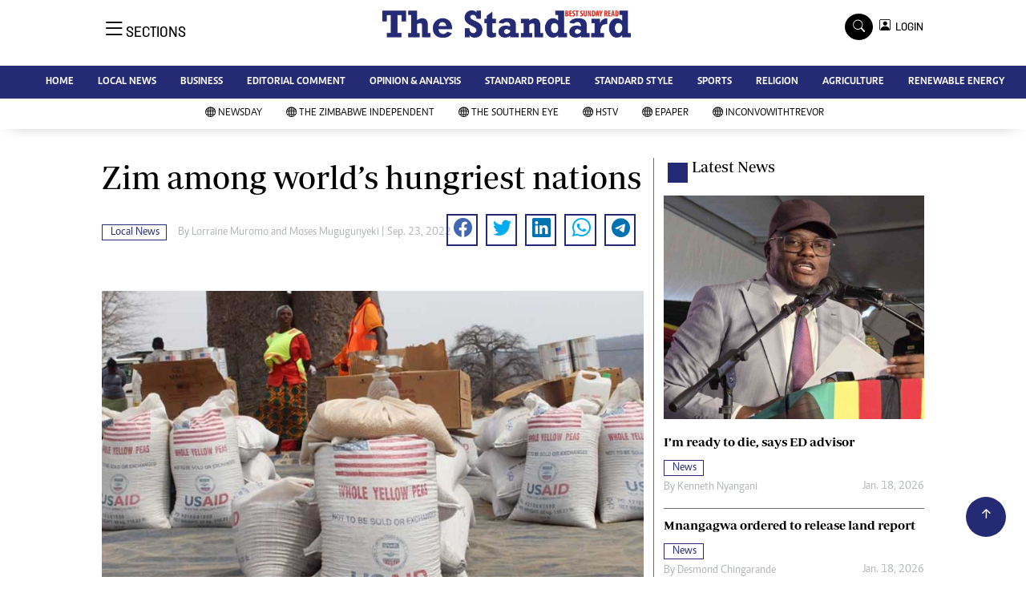

--- FILE ---
content_type: text/html; charset=UTF-8
request_url: https://www.newsday.co.zw/thestandard/local-news/article/200000874/zim-among-worlds-hungriest-nations
body_size: 14985
content:
<!DOCTYPE html>
<html lang="en">
<head>
<meta charset="utf-8">
<title>  Zim among world’s hungriest nations - The Standard
  </title>
<meta content="width=device-width, initial-scale=1.0" name="viewport">
<meta name="theme-color" content="#fff">
<meta name="developer:name" content="Omari Erick">
<meta name="developer:email" content="omarica2006@gmail.com">
<meta name="developer:phone" content="+254728283148">
<meta name="robots" content="index,follow" />
<meta name="copyright" content="The Standard" />
 <link href="https://www.newsday.co.zw/thestandard/assets/images/favicon.ico" rel="icon">
<link rel="canonical" href="https://www.newsday.co.zw/thestandard/local-news/article/200000874/zim-among-worlds-hungriest-nations"/>

<link rel="amphtml" href="https://www.newsday.co.zw/thestandard/amp/local-news/article/200000874/zim-among-worlds-hungriest-nations"/>
 
<meta name="keywords" content="ZIMBABWE;Food and Agriculture Organisation;FAO;COVID-19 pandemic" />
<meta name="author" content="Lorraine Muromo and Moses Mugugunyeki "/>
<meta name="description" content="ZIMBABWE is among the world’s top 19 countries that face severe food shortages this year, the Food and Agriculture Organisation (FAO) has said." />
<link rel="image_src" href="https://cdn.thestandard.co.zw/images/newsday/uploads/2022/09/nNJCZQcUXaVZGlpEfYvixZXuhwHJ1EVKODPoXnWt.jpg">
<meta name="twitter:card" content="summary_large_image" />
<meta name="twitter:site" content="@thestandardzim" />
<meta name="twitter:creator" content="@thestandardzim" />
<meta property="twitter:title" content="Zim among world’s hungriest nations" />
<meta property="twitter:description" content="Zim among world’s hungriest nations" />
<meta property="twitter:url" content="https://twitter.com/thestandardzim" />
<meta property="twitter:image" content="https://cdn.thestandard.co.zw/images/newsday/uploads/2022/09/nNJCZQcUXaVZGlpEfYvixZXuhwHJ1EVKODPoXnWt.jpg" />
<meta property="og:type" content="website" />
<meta property="fb:app_id" content="2455582164830848" />
<meta property="og:title" content="Zim among world’s hungriest nations" />
<meta property="og:description" content="Zim among world’s hungriest nations" />
<meta property="og:site_name" content="The Standard" />
<meta property="og:url" content="https://www.newsday.co.zw/thestandard/local-news/article/200000874/zim-among-worlds-hungriest-nations">
<meta property="og:image" content="https://cdn.thestandard.co.zw/images/newsday/uploads/2022/09/nNJCZQcUXaVZGlpEfYvixZXuhwHJ1EVKODPoXnWt.jpg" />
<meta property="og:image:secure_url" content="https://cdn.thestandard.co.zw/images/newsday/uploads/2022/09/nNJCZQcUXaVZGlpEfYvixZXuhwHJ1EVKODPoXnWt.jpg" />
<script type="application/ld+json">
{
    "@context": "http://schema.org",
    "@type": "NewsArticle",
	"@id":"https://www.newsday.co.zw/thestandard/local-news/article/200000874/zim-among-worlds-hungriest-nations",
    "mainEntityOfPage":"https://www.newsday.co.zw/thestandard/local-news/article/200000874/zim-among-worlds-hungriest-nations",
    "headline": "Zim among world’s hungriest nations",
	"publisher":{"name":"The Standard","url":"https://www.newsday.co.zw/thestandard/","logo":{"@type":"ImageObject","url":"https://www.newsday.co.zw/thestandard/assets/images/logo.jpg","width":190,"height":60},"sameAs":["https://www.facebook.com/thestandardzim/","https://twitter.com/thestandardzim?lang=en"],"@type":"Organization","@context":"http://schema.org"},
    "image": {
        "@type": "ImageObject",
        "url": "https://cdn.thestandard.co.zw/images/newsday/uploads/2022/09/nNJCZQcUXaVZGlpEfYvixZXuhwHJ1EVKODPoXnWt.jpg",
        "height": 240,
        "width": 320
    },
    "datePublished": "Sep. 23, 2022",
    "dateModified": "Sep. 23, 2022",
    "author": {
        "@type": "Person",
        "name": "Lorraine Muromo and Moses Mugugunyeki ",
        "url":"https://www.newsday.co.zw/thestandard/author/5223/lorraine-muromo | https://www.newsday.co.zw/thestandard/author/5231/moses-mugugunyeki"
    },
    "description": "ZIMBABWE is among the world’s top 19 countries that face severe food shortages this year, the Food and Agriculture Organisation (FAO) has said."
}

    </script>

    <script type="application/ld+json">
        {
            "@context": "http://schema.org",
            "@type": "BreadcrumbList",
            "itemListElement": [{
                "@type": "ListItem",
                "position": 1,
                "name": "Home",
                "item": "https://www.newsday.co.zw/thestandard"
            }, {
                "@type": "ListItem",
                "position": 2,
                "name": "Local News",
                "item": "https://www.newsday.co.zw/thestandard/category/16/local-news"
            }, {
                "@type": "ListItem",
                "position": 3,
                "name": "Zim among world’s hungriest nations",
                "item": "https://www.newsday.co.zw/thestandard/local-news/article/200000874/zim-among-worlds-hungriest-nations"
            }]
        }
    </script>


<link href="https://www.newsday.co.zw/thestandard/assets/images/favicon.jpg?a" rel="icon">
 <link href="https://cdn.jsdelivr.net/npm/bootstrap-icons@1.4.1/font/bootstrap-icons.css" rel="stylesheet">


    <!-- Libraries Stylesheet -->
    <link href="https://www.newsday.co.zw/thestandard/assets/css/owl.carousel.min.css" rel="stylesheet">
    <link href="https://www.newsday.co.zw/thestandard/assets/css/owl.theme.default.min.css" rel="stylesheet">
    <link href="https://www.newsday.co.zw/thestandard/assets/css/bootstrap.min.css" rel="stylesheet">
    <link href="https://www.newsday.co.zw/thestandard/assets/css/style.css?v=156" rel="stylesheet">
  <script async id="ebx" src="//applets.ebxcdn.com/ebx.js"></script>
 
 <!-- Google Tag Manager -->
<script>(function(w,d,s,l,i){w[l]=w[l]||[];w[l].push({'gtm.start':
new Date().getTime(),event:'gtm.js'});var f=d.getElementsByTagName(s)[0],
j=d.createElement(s),dl=l!='dataLayer'?'&l='+l:'';j.async=true;j.src=
'https://www.googletagmanager.com/gtm.js?id='+i+dl;f.parentNode.insertBefore(j,f);
})(window,document,'script','dataLayer','GTM-PSM2T3V');</script>
<!-- End Google Tag Manager -->

<!-- Google tag (gtag.js) -->
<script async src="https://www.googletagmanager.com/gtag/js?id=G-4NLQ9GNSG1">
</script>
<script>
  window.dataLayer = window.dataLayer || [];
  function gtag(){dataLayer.push(arguments);}
  gtag('js', new Date());

  gtag('config', 'G-4NLQ9GNSG1');
</script>

<!-- Google tag (gtag.js) The Standard -->
<script async src="https://www.googletagmanager.com/gtag/js?id=G-9N0LJHLCLY"></script>
<script>
  window.dataLayer = window.dataLayer || [];
  function gtag(){dataLayer.push(arguments);}
  gtag('js', new Date());

  gtag('config', 'G-9N0LJHLCLY');
</script>

<script async src="https://securepubads.g.doubleclick.net/tag/js/gpt.js"></script>
<script>
  window.googletag = window.googletag || {cmd: []};
  googletag.cmd.push(function() {
      googletag.enableServices();
  });
</script>
  






<!--<script async src="https://pagead2.googlesyndication.com/pagead/js/adsbygoogle.js?client=ca-pub-5185228015030174"
     crossorigin="anonymous"></script>!-->
<style type="text/css">
.border-thick-bottom{
  border-bottom: 4px solid #242a74!important;
}
</style>

<style type="text/css">
  		.navbar .megamenu{ padding: 1rem; }
		/* ============ desktop view ============ */
		@media  all and (min-width: 992px) {
			
			.navbar .has-megamenu{position:static!important;}
			.navbar .megamenu{left:0; right:0; width:100%; margin-top:0;  }
			
		}	
		/* ============ desktop view .end// ============ */


		/* ============ mobile view ============ */
		@media(max-width: 991px){
			.navbar.fixed-top .navbar-collapse, .navbar.sticky-top .navbar-collapse{
				overflow-y: auto;
				max-height: 90vh;
				margin-top:10px;
			}
		}
		/* ============ mobile view .end// ============ */
    .fader{
      -webkit-mask-image: linear-gradient(to bottom, black 50%, transparent 100%);
  mask-image: linear-gradient(to bottom, black 50%, transparent 100%);
  height:  100px;
  width: 100%;
     }
 body{
   padding:0!important;
   background:#FFF!important;
 }
 .sticky-top{
   background:#FFF;
 }
	</style>
 <script async src="https://securepubads.g.doubleclick.net/tag/js/gpt.js"></script>
<script>
  window.googletag = window.googletag || {cmd: []};
  </script>
    
<script>
   
  googletag.cmd.push(function() {

    
    googletag.defineSlot('/13427547/N-ARTICLE-1', [[728,90],[728,90]], 'div-gpt-ad-1661246079529-0').addService(googletag.pubads());
    googletag.defineSlot('/13427547/N-ARTICLE-2', [[300, 250],[300,600]], 'div-gpt-ad-1661246137862-0').addService(googletag.pubads());
    googletag.defineSlot('/13427547/N-ARTICLE-3', [[300, 250],[728,90]], 'div-gpt-ad-1661246195455-0').addService(googletag.pubads());
    googletag.defineSlot('/13427547/N-ARTICLE-4', [[300,250],[728,90]] ,'div-gpt-ad-1661246237662-0').addService(googletag.pubads());
    //googletag.defineSlot('/13427547/N-ARTICLE-5', [[300, 250],[728,90]] ,'div-gpt-ad-1661246424409-0').addService(googletag.pubads());
    googletag.defineSlot('/13427547/N-ARTICLE-6', [[300, 250],[728,90]] ,'div-gpt-ad-1661246464747-0').addService(googletag.pubads());
     
    googletag.defineSlot('/3407884/Ureka_Supply_newsday.co.zw_Catfish_1x1_220424', [1, 1], 'div-gpt-ad-1713779707842-0').addService(googletag.pubads());
	googletag.defineSlot('/3407884/Ureka_Supply_newsday.co.zw_InFlowMB_1x1_220424', [1, 1], 'div-gpt-ad-1713779325254-0').addService(googletag.pubads());
	//googletag.defineSlot('/3407884/Ureka_Supply_newsday.co.zw_Interstitial_1x1_220424', [1, 1], 'div-gpt-ad-1713780082855-0').addService(googletag.pubads());
	googletag.defineSlot('/3407884/Ureka_Supply_newsday.co.zw_InpageMB_1x1_220424', [1, 1], 'div-gpt-ad-1713779579013-0').addService(googletag.pubads());
   // googletag.pubads().enableSingleRequest();
    googletag.enableServices();
  });
  </script>
<script>
  window.googletag = window.googletag || {cmd: []};
  googletag.cmd.push(function() {
    googletag.defineSlot('/3407884/Ureka_Supply_newsday.co.zw_Outstream_1x1_280324', [1, 1], 'div-gpt-ad-1711626451117-0').addService(googletag.pubads());
    googletag.pubads().enableSingleRequest();
    googletag.enableServices();
  });
</script>
    
  
  <script>
 var anchorSlot =googletag.cmd.push(function() {
    googletag.defineOutOfPageSlot('/13427547/N-ANCHOR', googletag.enums.OutOfPageFormat.BOTTOM_ANCHOR).addService(googletag.pubads());
    googletag.pubads().enableSingleRequest();
    googletag.enableServices();
  });
</script>
 <script async src=https://cdn.afp.ai/ssp/sdk.js></script> 
  </head>
  <body>
 <!-- Google Tag Manager (noscript) -->
<noscript><iframe src="https://www.googletagmanager.com/ns.html?id=GTM-PSM2T3V"
height="0" width="0" style="display:none;visibility:hidden"></iframe></noscript>
<!-- End Google Tag Manager (noscript) -->

<!-- Topbar Start -->
<div class="px-5 d-none d-lg-block">
      <div class="row gx-0">
        <div class="col-lg-8 mb-2 mb-lg-0">
          <div id="myNav" class="overlay overflow-scroll">
            <a href="javascript:void(0)" class="closebtn" onclick="closeNav()">&times;</a>
            <div class="overlay-content">
              <div class="container">
                <div class="row">
                  <div class="col-12 col-md-3 boda-right">
                    <div class=" top-styling boda-bottom pt-3">
                      <img src="https://www.newsday.co.zw/thestandard/assets/images/logo.jpg" class="logo-style"> 
                      
                     <p>
                     AMH is an independent media house free from political ties or outside influence.
We have four newspapers: The Zimbabwe Independent, a business weekly published every Friday, The Standard, a weekly published every Sunday, and Southern and NewsDay, our daily newspapers. Each has an online edition.
    </p>
                      
                    </div>
                    <div class=" top-styling mt-2 boda-bottom mt-3">
                      <ul class="list-style-none">
                      <li><strong>Marketing</strong></li>
                      <li>Digital Marketing Manager:  <a href="/cdn-cgi/l/email-protection" class="__cf_email__" data-cfemail="66120b1312070b0407140726070a160e070b03020f07480509481c11">[email&#160;protected]</a></li>

                      <li>Tel: (04) 771722/3</li>

                      <li><strong>Online Advertising</strong></li>
                      <li><a href="/cdn-cgi/l/email-protection" class="__cf_email__" data-cfemail="52163b353b26333e12333e223a333f37363b337c313d7c2825">[email&#160;protected]</a></li>

                      <li><strong>Web Development</strong></li>
                      <li><a href="/cdn-cgi/l/email-protection" class="__cf_email__" data-cfemail="fe94939f90879b90879b8c9bbe9f928e969f939b9a979fd09d91d08489">[email&#160;protected]</a></li>
                      </ul>
                    </div>
                  </div>
                  <div class="col-12 col-md-9">
               


                    <div class="text-standard brands  mb-3 mt-3">NEWS & CURRENT AFFAIRS</div>
                    <div class="row">
                      <div class="col-12 col-md-4 boda-right">
                       
                        <ul class="justify-content-left  list-style-none   boda-bottom   row px-0">

                             
                           <li class="nav-item">
                            <a class="nav-link" href="https://www.newsday.co.zw/thestandard/category/12/news">
                              <i class="bi bi-chevron-right"></i>News</a>
                          </li>
                          
                           <li class="nav-item">
                            <a class="nav-link" href="https://www.newsday.co.zw/thestandard/category/18/business">
                              <i class="bi bi-chevron-right"></i>Business</a>
                          </li>
                          
                           <li class="nav-item">
                            <a class="nav-link" href="https://www.newsday.co.zw/thestandard/category/19/sport">
                              <i class="bi bi-chevron-right"></i>Sport</a>
                          </li>
                          
                           <li class="nav-item">
                            <a class="nav-link" href="https://www.newsday.co.zw/thestandard/category/25/standard-people">
                              <i class="bi bi-chevron-right"></i>Standard People</a>
                          </li>
                          
                           <li class="nav-item">
                            <a class="nav-link" href="https://www.newsday.co.zw/thestandard/category/26/cartoons">
                              <i class="bi bi-chevron-right"></i>Cartoons</a>
                          </li>
                          
                           <li class="nav-item">
                            <a class="nav-link" href="https://www.newsday.co.zw/thestandard/category/196/politics">
                              <i class="bi bi-chevron-right"></i>Politics</a>
                          </li>
                          
                           <li class="nav-item">
                            <a class="nav-link" href="https://www.newsday.co.zw/thestandard/category/299/africa">
                              <i class="bi bi-chevron-right"></i>Africa</a>
                          </li>
                          
                           <li class="nav-item">
                            <a class="nav-link" href="https://www.newsday.co.zw/thestandard/category/535/environment">
                              <i class="bi bi-chevron-right"></i>Environment</a>
                          </li>
                          
                           <li class="nav-item">
                            <a class="nav-link" href="https://www.newsday.co.zw/thestandard/category/23386/community-news">
                              <i class="bi bi-chevron-right"></i>Community News</a>
                          </li>
                          
                           <li class="nav-item">
                            <a class="nav-link" href="https://www.newsday.co.zw/thestandard/category/23390/family">
                              <i class="bi bi-chevron-right"></i>Family</a>
                          </li>
                          
                         

                        </ul>



                        <ul class="justify-content-left  list-style-none  boda-bottom      row px-0">

                             
                           <li class="nav-item">
                            <a class="nav-link" href="https://www.newsday.co.zw/thestandard/category/23398/health-amp-fitness">
                              <i class="bi bi-chevron-right"></i>Health &amp; Fitness</a>
                          </li>
                          
                           <li class="nav-item">
                            <a class="nav-link" href="https://www.newsday.co.zw/thestandard/category/23399/wining-amp-dining">
                              <i class="bi bi-chevron-right"></i>Wining &amp; Dining</a>
                          </li>
                          
                           <li class="nav-item">
                            <a class="nav-link" href="https://www.newsday.co.zw/thestandard/category/23407/uncategorized">
                              <i class="bi bi-chevron-right"></i>Uncategorized</a>
                          </li>
                          
                           <li class="nav-item">
                            <a class="nav-link" href="https://www.newsday.co.zw/thestandard/category/23646/standard-style">
                              <i class="bi bi-chevron-right"></i>Standard Style</a>
                          </li>
                          
                           <li class="nav-item">
                            <a class="nav-link" href="https://www.newsday.co.zw/thestandard/category/26128/referendum">
                              <i class="bi bi-chevron-right"></i>Referendum</a>
                          </li>
                          
                           <li class="nav-item">
                            <a class="nav-link" href="https://www.newsday.co.zw/thestandard/category/27625/hifa-2014">
                              <i class="bi bi-chevron-right"></i>HIFA 2014</a>
                          </li>
                          
                           <li class="nav-item">
                            <a class="nav-link" href="https://www.newsday.co.zw/thestandard/category/27626/ngoma-awards-2014">
                              <i class="bi bi-chevron-right"></i>Ngoma Awards 2014</a>
                          </li>
                          
                           <li class="nav-item">
                            <a class="nav-link" href="https://www.newsday.co.zw/thestandard/category/27627/operation-hope">
                              <i class="bi bi-chevron-right"></i>Operation Hope</a>
                          </li>
                          
                           <li class="nav-item">
                            <a class="nav-link" href="https://www.newsday.co.zw/thestandard/category/28101/queenmakers">
                              <i class="bi bi-chevron-right"></i>Queenmakers</a>
                          </li>
                          
                           <li class="nav-item">
                            <a class="nav-link" href="https://www.newsday.co.zw/thestandard/category/28148/religion-zone">
                              <i class="bi bi-chevron-right"></i>Religion Zone</a>
                          </li>
                          
                         

                        </ul>





                      </div>
                      <div class="col-12 col-md-4">
                         
                        <ul class="justify-content-left list-style-none boda-bottom row px-0">
                                                    
                           <li class="nav-item">
                            <a class="nav-link" href="https://www.newsday.co.zw/thestandard/category/28167/technology">
                              <i class="bi bi-chevron-right"></i>Technology</a>
                          </li>
                          
                           <li class="nav-item">
                            <a class="nav-link" href="https://www.newsday.co.zw/thestandard/category/28168/agriculture">
                              <i class="bi bi-chevron-right"></i>Agriculture</a>
                          </li>
                          
                           <li class="nav-item">
                            <a class="nav-link" href="https://www.newsday.co.zw/thestandard/category/28169/standard-education">
                              <i class="bi bi-chevron-right"></i>Standard Education</a>
                          </li>
                          
                           <li class="nav-item">
                            <a class="nav-link" href="https://www.newsday.co.zw/thestandard/category/28170/picture-gallery">
                              <i class="bi bi-chevron-right"></i>Picture Gallery</a>
                          </li>
                          
                           <li class="nav-item">
                            <a class="nav-link" href="https://www.newsday.co.zw/thestandard/category/30490/slider">
                              <i class="bi bi-chevron-right"></i>slider</a>
                          </li>
                          
                           <li class="nav-item">
                            <a class="nav-link" href="https://www.newsday.co.zw/thestandard/category/30820/just-in">
                              <i class="bi bi-chevron-right"></i>Just In</a>
                          </li>
                          
                           <li class="nav-item">
                            <a class="nav-link" href="https://www.newsday.co.zw/thestandard/category/30821/headlines">
                              <i class="bi bi-chevron-right"></i>Headlines</a>
                          </li>
                          
                           <li class="nav-item">
                            <a class="nav-link" href="https://www.newsday.co.zw/thestandard/category/210006720977872/home">
                              <i class="bi bi-chevron-right"></i>Home</a>
                          </li>
                          
                           <li class="nav-item">
                            <a class="nav-link" href="https://www.newsday.co.zw/thestandard/category/210006720977873/local-news">
                              <i class="bi bi-chevron-right"></i>Local News</a>
                          </li>
                          
                           <li class="nav-item">
                            <a class="nav-link" href="https://www.newsday.co.zw/thestandard/category/210006720977874/sport">
                              <i class="bi bi-chevron-right"></i>Sport</a>
                          </li>
                          
                        </ul>

                        
                        <ul class="justify-content-left  list-style-none   boda-bottom   row px-0">

                             
                           <li class="nav-item">
                            <a class="nav-link" href="https://www.newsday.co.zw/thestandard/category/210006720977875/business">
                              <i class="bi bi-chevron-right"></i>Business</a>
                          </li>
                          
                           <li class="nav-item">
                            <a class="nav-link" href="https://www.newsday.co.zw/thestandard/category/210006720977876/standard-people">
                              <i class="bi bi-chevron-right"></i>Standard People</a>
                          </li>
                          
                           <li class="nav-item">
                            <a class="nav-link" href="https://www.newsday.co.zw/thestandard/category/210006720977877/opinion-amp-analysis">
                              <i class="bi bi-chevron-right"></i>Opinion &amp; Analysis</a>
                          </li>
                          
                           <li class="nav-item">
                            <a class="nav-link" href="https://www.newsday.co.zw/thestandard/category/210006720977878/standard-style">
                              <i class="bi bi-chevron-right"></i>Standard Style</a>
                          </li>
                          
                           <li class="nav-item">
                            <a class="nav-link" href="https://www.newsday.co.zw/thestandard/category/210006720977879/editorial-comment">
                              <i class="bi bi-chevron-right"></i>Editorial Comment</a>
                          </li>
                          
                           <li class="nav-item">
                            <a class="nav-link" href="https://www.newsday.co.zw/thestandard/category/210006720977881/environment">
                              <i class="bi bi-chevron-right"></i>Environment</a>
                          </li>
                          
                           <li class="nav-item">
                            <a class="nav-link" href="https://www.newsday.co.zw/thestandard/category/210006720977882/copyright">
                              <i class="bi bi-chevron-right"></i>Copyright</a>
                          </li>
                          
                           <li class="nav-item">
                            <a class="nav-link" href="https://www.newsday.co.zw/thestandard/category/210006720977883/terms-and-conditions">
                              <i class="bi bi-chevron-right"></i>Terms and Conditions</a>
                          </li>
                          
                           <li class="nav-item">
                            <a class="nav-link" href="https://www.newsday.co.zw/thestandard/category/210006720977884/privacy-policy">
                              <i class="bi bi-chevron-right"></i>Privacy Policy</a>
                          </li>
                          
                           <li class="nav-item">
                            <a class="nav-link" href="https://www.newsday.co.zw/thestandard/category/210006720977885/about-us">
                              <i class="bi bi-chevron-right"></i>About us</a>
                          </li>
                          
                         

                        </ul>
                     
                      </div>
                      <div class="col-12 col-md-4 boda-left">
                       
                      <div class="row">
                        <ul class="justify-content-left  list-style-none boda-bottom row px-0">
                                                   
                           <li class="nav-item">
                            <a class="nav-link" href="https://www.newsday.co.zw/thestandard/category/210006720977886/advertise">
                              <i class="bi bi-chevron-right"></i>Advertise</a>
                          </li>
                          
                           <li class="nav-item">
                            <a class="nav-link" href="https://www.newsday.co.zw/thestandard/category/210006720977887/contact-us">
                              <i class="bi bi-chevron-right"></i>Contact us</a>
                          </li>
                          
                           <li class="nav-item">
                            <a class="nav-link" href="https://www.newsday.co.zw/thestandard/category/210006720977888/subscribe">
                              <i class="bi bi-chevron-right"></i>Subscribe</a>
                          </li>
                          
                           <li class="nav-item">
                            <a class="nav-link" href="https://www.newsday.co.zw/thestandard/category/210006720977889/zimbabwe-independent">
                              <i class="bi bi-chevron-right"></i>Zimbabwe Independent</a>
                          </li>
                          
                           <li class="nav-item">
                            <a class="nav-link" href="https://www.newsday.co.zw/thestandard/category/210006720977890/newsday">
                              <i class="bi bi-chevron-right"></i>Newsday</a>
                          </li>
                          
                           <li class="nav-item">
                            <a class="nav-link" href="https://www.newsday.co.zw/thestandard/category/210006720977891/southern-eye">
                              <i class="bi bi-chevron-right"></i>Southern Eye</a>
                          </li>
                          
                           <li class="nav-item">
                            <a class="nav-link" href="https://www.newsday.co.zw/thestandard/category/210006720977892/mail-guardian">
                              <i class="bi bi-chevron-right"></i>Mail & Guardian</a>
                          </li>
                          
                           <li class="nav-item">
                            <a class="nav-link" href="https://www.newsday.co.zw/thestandard/category/210006720977893/my-classifieds">
                              <i class="bi bi-chevron-right"></i>My Classifieds</a>
                          </li>
                          
                           <li class="nav-item">
                            <a class="nav-link" href="https://www.newsday.co.zw/thestandard/category/3096224744077820/terms-and-conditions">
                              <i class="bi bi-chevron-right"></i>Terms and Conditions</a>
                          </li>
                          
                           <li class="nav-item">
                            <a class="nav-link" href="https://www.newsday.co.zw/thestandard/category/3096224744077821/copyright">
                              <i class="bi bi-chevron-right"></i>Copyright</a>
                          </li>
                          
                        </ul>
                         
                        <ul class="justify-content-left list-style-none    row px-0">
                                                   
                           <li class="nav-item">
                            <a class="nav-link" href="https://www.newsday.co.zw/thestandard/category/3096224744077822/disclaimer">
                              <i class="bi bi-chevron-right"></i>Disclaimer</a>
                          </li>
                          
                           <li class="nav-item">
                            <a class="nav-link" href="https://www.newsday.co.zw/thestandard/category/3096224744077823/privacy-policy">
                              <i class="bi bi-chevron-right"></i>Privacy Policy</a>
                          </li>
                          
                           <li class="nav-item">
                            <a class="nav-link" href="https://www.newsday.co.zw/thestandard/category/3096224744077825/agriculture">
                              <i class="bi bi-chevron-right"></i>Agriculture</a>
                          </li>
                          
                           <li class="nav-item">
                            <a class="nav-link" href="https://www.newsday.co.zw/thestandard/category/3096224744077826/picture-gallery">
                              <i class="bi bi-chevron-right"></i>Picture Gallery</a>
                          </li>
                          
                           <li class="nav-item">
                            <a class="nav-link" href="https://www.newsday.co.zw/thestandard/category/3096224744077827/standard-education">
                              <i class="bi bi-chevron-right"></i>Standard Education</a>
                          </li>
                          
                           <li class="nav-item">
                            <a class="nav-link" href="https://www.newsday.co.zw/thestandard/category/3096224744077828/technology">
                              <i class="bi bi-chevron-right"></i>Technology</a>
                          </li>
                          
                           <li class="nav-item">
                            <a class="nav-link" href="https://www.newsday.co.zw/thestandard/category/3096224744090860/renewable-energy">
                              <i class="bi bi-chevron-right"></i>Renewable Energy</a>
                          </li>
                          
                        </ul>

                        </div>


                      </div>


 



                    </div>







 











                     <div class="row boda-top">
                       
                       
                    </div>
                  </div>
                   
                     


      
                </div>
              </div>
            </div>
          </div>
          <div class="d-flex text-white top-article" style="font-size:15px;padding-left: 10px;cursor:pointer" onclick="openNav()">
          </div>
        </div>
      </div>
    </div>

<!-- Topbar End -->
 <div id="main"  >
      <!-- Navbar & Carousel Start -->











      <div class="skycraper col" style="position:absolute;top:4px;z-index:0!important;left:0">
    <div class="sticky-top" style="position:fixed;top:4px;z-index:0!important;left:0"> 
     
 
  </div>
  </div>













      <section class="ftco-section" style="z-index:2!important;position:relative;background:#FFF;">
        <div class="container">
          <div class="row justify-content-between">
            <div class="col-md-12 order-md-last">
              <div class="row">
                 <div class="col-md-4 desktop-only align-items-center">
                  <button class="openbtn open-display" onclick="openNav()">
                    <i class="bi bi-list hum-style"></i>
                    <span class="section-style">SECTIONS</span>
                  </button>
                </div>


                

                <div class="col-10 col-md-4 pt-2 desktop-only">


                
                  <a class="navbar-brand" href="https://www.newsday.co.zw/thestandard">
                    <img src="https://www.newsday.co.zw/thestandard/assets/images/logo.jpg" class="w-100"> 
                  </a>
                </div>
                <div class="col-10 col-md-6 pt-2 mobile-only border-bottom">
                  <a class="navbar-brand" href="https://www.newsday.co.zw/thestandard">
                     <img src="https://www.newsday.co.zw/thestandard/assets/images/logo.jpg" class="w-100 pt-3"> 
                  </a>
                </div>
                <div class="col-2 col-md-6 mobile-only border-bottom" style="padding:3px">
                  <button class="navbar-toggler" type="button" data-bs-toggle="collapse" data-bs-target="#main_nav" data-bs-target="#navbarNav" aria-controls="navbarNav" aria-expanded="false" aria-label="Toggle navigation">
                    <i class="f-12 bi bi-list"></i>
                  </button>
                </div>
                          
                <div class="col-md-4 d-md-flex justify-content-end desktop-only   align-self-center">
                  <div class="search"></div>
                  <form action="#" class="searchform order-lg-last">
                    <div class="form-group d-flex justify-content-end align-items-baseline">
                      <div class="box" id="search">
                        <input type="text" placeholder="Type to search" class="search-box">
                        <span class="mx-2" onclick="closeSearch()" style="cursor: pointer;">x</span>
                      </div>
                      <a href="https://www.newsday.co.zw/thestandard/search"
                      <span class=" search bi bi-search mx-2" onclick="openSearch1()" style="cursor: pointer;"></span>
</a>
                       
                    
                    <div class="dopdown1">
                      <a href="https://www.newsday.co.zw/thestandard/sso" class="dopbtn bi bi-person-square d-flex login"> &nbsp;&nbsp;LOGIN</a>
                     
                    </div>
                    
                  </form>
                </div>
              </div>
               <div class="row bg-standard-dark mx-0">
                  <div class="d-flex  align-items-center justify-content-between login-border-bottom">
                    <div class="col-md-6 mobile-only">
                    </div>
                    <div class="col-md-6 mobile-only d-none">
                     
                    
                    
                    <div class="dopdown1 pt-2">
                      <a href="https://www.newsday.co.zw/thestandard/sso" class="dopbtn bi bi-person-square d-flex login"> &nbsp;&nbsp;LOGIN</a>
                     
                    </div>
                    

                    </div>
                  </div>
                </div>   
            </div>
          </div>
        </div>
       
      </section>
      <section>
         <nav class="navbar navbar-expand-lg navbar-light  p-0 bg-standard" style="z-index:3">
          <div class="align-items-baseline">
            <div class="ftco-navbar-light collapse bg-standard navbar-collapse" id="main_nav"  >
              <div class="row bg-standard mx-0">
                <ul class="navbar-nav drop-menu desktop-only justify-content-end bg-standard">
                  <li class="nav-item menu-mobile-border desktop-only">
                    <a href="https://www.newsday.co.zw/thestandard" class="nav-link desgin ">
                      <i class="bi bi-chevron-right"></i>HOME </a>
                  </li>
                  <li class="nav-item menu-mobile-border desktop-only">
                    <a href="https://www.newsday.co.zw/thestandard/category/12/local-news" class="nav-link nairobian desgin ">
                      <i class="bi bi-chevron-right"></i>LOCAL NEWS</a>
                  </li>
                  <li class="nav-item menu-mobile-border desktop-only">
                    <a href="https://www.newsday.co.zw/thestandard/category/18/business" class="nav-link nairobian desgin ">
                      <i class="bi bi-chevron-right"></i>BUSINESS </a>
                  </li>
                  <li class="nav-item menu-mobile-border desktop-only">
                    <a href="https://www.newsday.co.zw/thestandard/category/24/editorial-comment" class="nav-link nairobian desgin ">
                      <i class="bi bi-chevron-right"></i>EDITORIAL COMMENT</a>
                  </li>
                  <li class="nav-item menu-mobile-border desktop-only">
                    <a href="https://www.newsday.co.zw/thestandard/category/210006720977877/opinion-and-analysis" class="nav-link desgin ">
                      <i class="bi bi-chevron-right"></i>OPINION & ANALYSIS</a>
                  </li>
                  <li class="nav-item menu-mobile-border desktop-only">
                    <a href="https://www.newsday.co.zw/thestandard/category/25/standard-people" class="nav-link nairobian desgin ">
                      <i class="bi bi-chevron-right"></i>STANDARD PEOPLE</a>
                  </li>
                  <li class="nav-item menu-mobile-border desktop-only">
                    <a href="https://www.newsday.co.zw/thestandard/category/23646/standard-style" class="nav-link nairobian desgin ">
                      <i class="bi bi-chevron-right"></i>STANDARD STYLE</a>
                  </li>
                  <li class="nav-item menu-mobile-border desktop-only">
                    <a href="https://www.newsday.co.zw/thestandard/category/19/sports" class="nav-link nairobian desgin text-white">
                      <i class="bi bi-chevron-right"></i>SPORTS</a>
                  </li>
                 <li class="nav-item menu-mobile-border desktop-only">
                    <a href="https://www.newsday.co.zw/thestandard/category/28148/agriculture" class="nav-link nairobian desgin ">
                      <i class="bi bi-chevron-right"></i>RELIGION</a>
                  </li>

                  <li class="nav-item menu-mobile-border desktop-only">
                    <a href="https://www.newsday.co.zw/thestandard/category/28168/agriculture" class="nav-link nairobian desgin ">
                      <i class="bi bi-chevron-right"></i>AGRICULTURE</a>
                  </li>
				  

                  <li class="nav-item menu-mobile-border desktop-only">
                    <a href="https://www.newsday.co.zw/thestandard/category/3096224744090860/renewable-energy" class="nav-link nairobian desgin ">
                      <i class="bi bi-chevron-right"></i>RENEWABLE ENERGY</a>
                  </li>
                </ul>
                
                <div class="row mx-0 my-4 px-4 d-md-none mobile-only ">



                
                    <div class="dopdown pt-0 pb-3">
                      <a href="https://www.newsday.co.zw/thestandard/sso" class="dopbtn bi bi-person-square d-flex login text-white"> &nbsp;&nbsp;LOGIN</a>
                     
                    </div>
                    



                   <form class="d-flex">
                  <input class="form-control me-2" type="search" placeholder="Search" aria-label="Search">
                  <button class="btn btn-dark" type="submit">Search</button>
                </form>
                </div>
                  <div class="col p-0">
                  <ul class=" navbar-nav drop-menu">
                    
                  <li class="nav-item menu-mobile-border mobile-only">
                    <a href="https://www.newsday.co.zw/thestandard" class="nav-link desgin text-white">
                      <i class="bi bi-chevron-right"></i>HOME </a>
                  </li>
                  <li class="nav-item menu-mobile-border mobile-only">
                    <a href="https://www.newsday.co.zw/thestandard/category/20/local-news" class="nav-link nairobian desgin text-white">
                      <i class="bi bi-chevron-right"></i>LOCAL NEWS</a>
                  </li>
                  <li class="nav-item menu-mobile-border mobile-only">
                    <a href="https://www.newsday.co.zw/thestandard/category/18/business" class="nav-link nairobian desgin text-white">
                      <i class="bi bi-chevron-right"></i>BUSINESS </a>
                  </li>
                  <li class="nav-item menu-mobile-border mobile-only">
                    <a href="https://www.newsday.co.zw/thestandard/category/24/editorial-comment" class="nav-link nairobian desgin text-white ">
                      <i class="bi bi-chevron-right"></i>EDITORIAL COMMENT</a>
                  </li>
                  <li class="nav-item menu-mobile-border mobile-only">
                    <a href="https://www.newsday.co.zw/thestandard/category/210006720977877/opinion-and-analysis" class="nav-link desgin text-white">
                      <i class="bi bi-chevron-right"></i>OPINION & ANALYSIS</a>
                  </li>
                   

                  </ul>
                </div>
                <div class="col">
                  <ul class="navbar-nav  drop-menu">
                     
                  <li class="nav-item menu-mobile-border mobile-only">
                    <a href="https://www.newsday.co.zw/thestandard/category/25/standard-people" class="nav-link nairobian desgin text-white ">
                      <i class="bi bi-chevron-right"></i>STANDARD PEOPLE</a>
                  </li>
                  <li class="nav-item menu-mobile-border mobile-only">
                    <a href="https://www.newsday.co.zw/thestandard/category/23646/standard-style" class="nav-link nairobian desgin text-white">
                      <i class="bi bi-chevron-right"></i>STANDARD STYLE</a>
                  </li>
                  <li class="nav-item menu-mobile-border mobile-only">
                    <a href="https://www.newsday.co.zw/thestandard/category/19/sports" class="nav-link nairobian desgin text-white">
                      <i class="bi bi-chevron-right"></i>SPORTS</a>
                  </li>
                  <li class="nav-item menu-mobile-border mobile-only">
                    <a href="https://www.newsday.co.zw/thestandard/category/28148/agriculture" class="nav-link nairobian desgin text-white">
                      <i class="bi bi-chevron-right"></i>RELIGION</a>
                  </li>

                  <li class="nav-item menu-mobile-border mobile-only">
                    <a href="https://www.newsday.co.zw/thestandard/category/28168/agriculture" class="nav-link nairobian desgin text-white">
                      <i class="bi bi-chevron-right"></i>AGRICULTURE</a>
                  </li>
                  <li class="nav-item menu-mobile-border mobile-only">
                    <a href="https://convowithtrevor.com/" class="nav-link nairobian desgin text-white">
                      <i class="bi bi-chevron-right"></i>InConvoWithTrevor</a>
                  </li>
                  </ul>
                </div>



              </div>
            </div>
          </div>
        </nav>



        
        <nav class="navbar navbar-expand-lg navbar-light navborder-live p-0 ">
          <div class="container-fluid align-items-baseline p-0">
            <div class="ftco-navbar-light justify-content-center collapse navbar-collapse" id="main_nav">
              <div class="row">
                <ul class=" navbar-nav drop-menu">
                  
                
                <li class="nav-item menu-mobile-border">
                    <a href="https://newsday.co.zw/" class="nav-link desgin nav-live text-dark">
                      <i class="bi bi-globe"></i>
                      <span class="live-style-eve"></span>NewsDay</a>
                  </li>
                  <li class="nav-item menu-mobile-border">
                    <a href="https://newsday.co.zw/theindependent" class="nav-link desgin nav-live text-dark">
                      <i class="bi bi-globe"></i>
                      <span class="live-style-eve"></span>The Zimbabwe Independent</a>
                  </li>
                  <li class="nav-item menu-mobile-border">
                    <a href="https://newsday.co.zw/southerneye" class="nav-link desgin nav-live text-dark">
                      <i class="bi bi-globe"></i>
                      <span class="live-style-eve"></span>The Southern Eye</a>
                  </li>
                  <li class="nav-item menu-mobile-border">
                    <a href="https://newsday.co.zw/hstv" class="nav-link desgin nav-live text-dark">
                      <i class="bi bi-globe"></i>
                      <span class="live-style-eve"></span>HSTV</a>
                  </li>
                  <li class="nav-item menu-mobile-border">
                    <a href="https://epaper.newsday.co.zw" class="nav-link desgin nav-live text-dark">
                      <i class="bi bi-globe"></i>
                      <span class="live-style-eve"></span>Epaper</a>
                  </li>			  
				   <li class="nav-item menu-mobile-border">
                    <a href="https://convowithtrevor.com/" class="nav-link desgin nav-live text-dark">
                      <i class="bi bi-globe"></i>
                      <span class="live-style-eve"></span>InConvoWithTrevor</a>
                  </li>
                </ul>
              </div>
            </div>
          </div>
        </nav>

      </section>












      <div class="skycraper col" style="position:absolute;top:4px;z-index:0!important;right:0">
    <div class="sticky-top" style="position:fixed;top:4px;z-index:0!important;right:0"> 
       


  </div>
  </div>




      









    </div>
	
<div class="contentholder">

<div id="fb-root"></div>
<script data-cfasync="false" src="/cdn-cgi/scripts/5c5dd728/cloudflare-static/email-decode.min.js"></script><script async defer crossorigin="anonymous" src="https://connect.facebook.net/en_GB/sdk.js#xfbml=1&version=v19.0&appId=2455582164830848" nonce="NTTYTfFb"></script>
<!-- /3407884/Ureka_Supply_newsday.co.zw_Catfish_1x1_220424 -->

<div id='div-gpt-ad-1713779707842-0'>

<script>

googletag.cmd.push(function() { googletag.display('div-gpt-ad-1713779707842-0'); });

</script>

</div>
<!-- /3407884/Ureka_Supply_newsday.co.zw_InFlowMB_1x1_220424 -->

<div id='div-gpt-ad-1713779325254-0'>

<script>

googletag.cmd.push(function() { googletag.display('div-gpt-ad-1713779325254-0'); });

</script>

</div>
<!-- /3407884/Ureka_Supply_newsday.co.zw_Interstitial_1x1_220424 -->
<!--
<div id='div-gpt-ad-1713780082855-0'>

<script>

googletag.cmd.push(function() { googletag.display('div-gpt-ad-1713780082855-0'); });

</script>
</div>-->
<!-- /3407884/Ureka_Supply_newsday.co.zw_InpageMB_1x1_220424 -->

<div id='div-gpt-ad-1713779579013-0'>

<script>

googletag.cmd.push(function() { googletag.display('div-gpt-ad-1713779579013-0'); });

</script>

</div>
<!-- /3407884/Ureka_Supply_newsday.co.zw_Outstream_1x1_280324 -->
<div id='div-gpt-ad-1711626451117-0'>
  <script>
    googletag.cmd.push(function() { googletag.display('div-gpt-ad-1711626451117-0'); });
  </script>
</div>
<section class="section-phase pt-3 pb-3">
  <div class="container">

  <!-- /13427547/N-ARICLE-1 -->
<div id='div-gpt-ad-1661246079529-0' class="ad">
  <script>
    googletag.cmd.push(function() { googletag.display('div-gpt-ad-1661246079529-0'); });
  </script>
</div>



    <div class="row">  
      <div class="col-12 col-md-8">
        <div class="mb-4">
        
          <h1>Zim among world’s hungriest nations</h1>
            
          
          <div class="row justify-content-between align-items-baseline">
             <div class="col-12 col-md-8">
                <div class="d-flex1 align-items-baseline">
                <a href="https://www.newsday.co.zw/thestandard/category/16/local-news"><div class="Category">Local News</div></a>
                   <small class="text-muted byline-margin"> By <a class="text-muted" href="https://www.newsday.co.zw/thestandard/author/5223/lorraine-muromo">Lorraine Muromo</a> and <a class="text-muted" href="https://www.newsday.co.zw/thestandard/author/5231/moses-mugugunyeki">Moses Mugugunyeki</a>  | Sep. 23, 2022</small>
                </div>
             </div>
             <div class="col-12 col-md-4">
                <div class="d-flex pb-4 share-social mb-2">
                   
                <a href="https://www.facebook.com/sharer.php?u=https://www.newsday.co.zw/thestandard/local-news/article/200000874/zim-among-worlds-hungriest-nations"
                    <i class="bi bi-facebook social-icon-top facebook"></i>
</a>
                    <a href="https://twitter.com/share?url=https://www.newsday.co.zw/thestandard/local-news/article/200000874/zim-among-worlds-hungriest-nations&hashtags=&text=Zim among world’s hungriest nations"
                    <i class="bi bi-twitter social-icon-top twitter"></i>
                      </a>
                      <a href="https://www.linkedin.com/shareArticle?url=https://www.newsday.co.zw/thestandard/local-news/article/200000874/zim-among-worlds-hungriest-nations&amp;title=Zim among world’s hungriest nations&amp;summary=ZIMBABWE is among the world’s top 19 countries that face severe food shortages this year, the Food and Agriculture Organisation (FAO) has said.&amp;source=The Standard"
                    <i class="bi bi-linkedin social-icon-top linkedin"></i>
                     </a>
                   <!-- <i class="bi bi-youtube social-icon-top youtube"></i>!-->
                    <a href="whatsapp://send?text=Zim among world’s hungriest nations–https://www.newsday.co.zw/thestandard/local-news/article/200000874/zim-among-worlds-hungriest-nations&amp;utm-source=whatsapp&amp;utm-medium=share&amp;utm-campaign=Zim among world’s hungriest nations"
                    <i class="bi bi-whatsapp social-icon-top twitter"></i>
</a>
                    <a href="https://telegram.me/share/url?url=https://www.newsday.co.zw/thestandard/local-news/article/200000874/zim-among-worlds-hungriest-nations&hashtags=&text=Zim among world’s hungriest nations"
                    <i class="bi bi-telegram social-icon-top linkedin"></i>
</a>
                    
                </div>
             </div>
          </div>
          
         </div>

         <div class="content-body">
         
       
         <img data-src="https://cdn.thestandard.co.zw/images/newsday/uploads/2022/09/nNJCZQcUXaVZGlpEfYvixZXuhwHJ1EVKODPoXnWt.jpg"    width="800" height="500"  class="w-100 style-image-article lazily">
         <div class="mb-3 top-article boda-bottom caption-style">
                     food aid
                   </div> 
           
         
         <p class='paragraph-style'>ZIMBABWE is among the world&rsquo;s top 19 countries that face severe food shortages this year, the Food and Agriculture Organisation (FAO) has said.</p>
<p class='paragraph-style'>FAO&rsquo;s latest report released yesterday in collaboration with the World Food Programme (WFP) says Zimbabwe will face critical food shortages starting from October this year to January 2023 due to the country&rsquo;s ailing economy and global conflicts.</p><p><div id='div-gpt-ad-1661246195455-0' class='ad'><script>googletag.cmd.push(function() { googletag.display('div-gpt-ad-1661246195455-0'); });</script></div></p>
<p class='paragraph-style'>The joint FAO/WFP statement came as the International Red Cross and Red Crescent Movement (ICRC) said it would distribute grain to nearly 2,5 million people in Zimbabwe in the last quarter to December this year as hunger hits the southern African nation.</p>
<p class='paragraph-style'>A similar report by the World Bank early this week also adjudged Zimbabwe as the worst country in the world in terms of food price inflation.&nbsp;</p>
<p class='paragraph-style'>FAO and WFP said Zimbabwe was one of the acute hunger hotspots in Africa, a situation that has been exacerbated by extreme weather conditions.</p><p><div id='div-gpt-ad-1661246237662-0' class='ad'><script>googletag.cmd.push(function() { googletag.display('div-gpt-ad-1661246237662-0'); });</script></div></p>
<p class='paragraph-style'>Some of the 19 countries mentioned as hunger hotspots include Afghanistan, Ethiopia, Nigeria, South Sudan, Somalia and Yemen.</p>
<p class='paragraph-style'>&ldquo;Extreme levels of mortality and malnutrition may unfold without immediate action. The hunger crisis in Africa, where the longest drought in over 40 years is forecast to continue with Guatemala joining Sri Lanka, Zimbabwe and Madagascar that remain hunger hotspots,&rdquo; the FAO report read.</p>
<p class='paragraph-style'>FAO director-general QU Dongyu said: &ldquo;The severe drought in the Horn of Africa has pushed people to the brink of starvation, destroying crops and killing livestock on which their survival depends. Acute food insecurity is rising fast and spreading across the world.</p><ul class="list-group border-thick px-0  pb-2 my-4"><div class="brand-title d-flex mt-3 mb-3 col-md-12"><span class="bg-latest"></span><h3><span class="links text-dark">Keep Reading</span></h3></div><li class="list-group-item list-group-item-action f-600"><i class="bi bi-chevron-right"></i> <a class="" href="https://www.newsday.co.zw/sport/article/2/mavhunga-puts-dembare-into-chibuku-quarterfinals">Mavhunga puts DeMbare into Chibuku quarterfinals</a></li><li class="list-group-item list-group-item-action f-600"><i class="bi bi-chevron-right"></i> <a class="" href="https://www.newsday.co.zw/slider/article/134/bulls-to-charge-into-zimbabwe-gold-stocks">Bulls to charge into Zimbabwe gold stocks</a></li><li class="list-group-item list-group-item-action f-600"><i class="bi bi-chevron-right"></i> <a class="" href="https://www.newsday.co.zw/sport/article/146/ndiraya-concerned-as-goals-dry-up">Ndiraya concerned as goals dry up</a></li><li class="list-group-item list-group-item-action f-600"><i class="bi bi-chevron-right"></i> <a class="" href="https://www.newsday.co.zw/letters/article/247/letters-how-solar-power-is-transforming-african-farms">Letters: How solar power is transforming African farms</a></li></ul>
<p class='paragraph-style'>&ldquo;People in the poorest countries in particular who have yet to recover from the impact of the COVID-19 pandemic are suffering from the ripple effects of ongoing conflicts, in terms of prices, food and fertiliser supplies, as well as the climate emergency. Without a massively scaled up humanitarian response that has at its core time-sensitive and life-saving agricultural assistance, the situation will likely worsen in many countries in the coming months.&rdquo;</p><p><div id='div-gpt-ad-1661246424409-0' class='ad'><script>googletag.cmd.push(function() { googletag.display('div-gpt-ad-1661246424409-0'); });</script></div></p>
<p class='paragraph-style'>Recently, a United Nations joint report on food security said the number of people facing starvation worldwide was expected to continue rising.</p>
<p class='paragraph-style'>To avert hunger, the WFP will assist 560 000 people in Zimbabwe.</p>
<p class='paragraph-style'>Public Service, Labour and Social Welfare minister Paul Mavima recently told NewsDay that the number of food insecure people in Zimbabwe for the 2022/23 consumption year had considerably gone up compared to the previous year.</p>
<p class='paragraph-style'>&ldquo;During the peak hunger period between January and March 2023, 38% of the rural population (approximately 3,8 million people will need emergency food assistance. This has increased from 27% from last season,&rdquo; Mavima said.</p>
<p class='paragraph-style'>A joint statement by the ICRC regional director for Africa, Patrick Yousseff and IFRC regional director for Africa, Mohammed Omer Mukhier, said about 146 million people in sub-Saharan Africa face acute food insecurity.</p>
<p class='paragraph-style'><strong>Follow us on Twitter&nbsp; @NewsDayZimbabwe</strong></p>
<p class='paragraph-style'><strong>&nbsp;</strong></p></p>

        
    
     <h4><span   class="links text-dark sub-title">Related Topics</span></h4>
<div class="row mx-0 mb-4">
<span class="keywords">
                <a href="https://www.newsday.co.zw/thestandard/topic/zimbabwe">  ZIMBABWE</a>
</span>
 <span class="keywords">
                <a href="https://www.newsday.co.zw/thestandard/topic/food-and-agriculture-organisation">  Food And Agriculture Organisation</a>
</span>
 <span class="keywords">
                <a href="https://www.newsday.co.zw/thestandard/topic/fao">  FAO</a>
</span>
 <span class="keywords">
                <a href="https://www.newsday.co.zw/thestandard/topic/covid-19-pandemic">  COVID-19 Pandemic</a>
</span>
 </div>

              </div>


              <div class="row ">
                 <div class=" sub-title bg-share1 share-style px-2">
                    Share this article on social
                  </div>
                  <div class="col-12 col-md-6">
                <div class="d-flex pb-4 share-social-bottom mb-2">
                <a href="https://www.facebook.com/sharer.php?u=https://www.newsday.co.zw/thestandard/local-news/article/200000874/zim-among-worlds-hungriest-nations"
                    <i class="bi bi-facebook social-icon-top facebook"></i>
</a>
                    <a href="https://twitter.com/share?url=https://www.newsday.co.zw/thestandard/local-news/article/200000874/zim-among-worlds-hungriest-nations&hashtags=&text=Zim among world’s hungriest nations"
                    <i class="bi bi-twitter social-icon-top twitter"></i>
                      </a>
                      <a href="https://www.linkedin.com/shareArticle?url=https://www.newsday.co.zw/thestandard/local-news/article/200000874/zim-among-worlds-hungriest-nations&amp;title=Zim among world’s hungriest nations&amp;summary=ZIMBABWE is among the world’s top 19 countries that face severe food shortages this year, the Food and Agriculture Organisation (FAO) has said.&amp;source=The Standard"
                    <i class="bi bi-linkedin social-icon-top linkedin"></i>
                     </a>
                    <!--<i class="bi bi-youtube social-icon-top youtube"></i>!-->
                    <a href="whatsapp://send?text=Zim among world’s hungriest nations–https://www.newsday.co.zw/thestandard/local-news/article/200000874/zim-among-worlds-hungriest-nations&amp;utm-source=whatsapp&amp;utm-medium=share&amp;utm-campaign=Zim among world’s hungriest nations"
                    <i class="bi bi-whatsapp social-icon-top twitter"></i>
</a>
                    <a href="https://telegram.me/share/url?url=https://www.newsday.co.zw/thestandard/local-news/article/200000874/zim-among-worlds-hungriest-nations&hashtags=&text=Zim among world’s hungriest nations"
                    <i class="bi bi-telegram social-icon-top linkedin"></i>
</a>
                    
                    
                </div>
             </div>
              </div>


 <div class="mt-2">
 
		 			
<div class="fb-comments" data-href="https://www.newsday.co.zw/thestandard/local-news/article/200000874/zim-among-worlds-hungriest-nations" data-width="100%" data-numposts="10"></div>
</div>

<!--
<div id="disqus_thread"></div>
<script>
    
    var disqus_config = function () {
    this.page.url ="https://www.newsday.co.zw/thestandard/local-news/article/200000874/zim-among-worlds-hungriest-nations";   
    this.page.identifier = 200000874
    };
    
    (function() {  
    var d = document, s = d.createElement('script');
    s.src = 'https://newsday-co-zw.disqus.com/embed.js';
    s.setAttribute('data-timestamp', +new Date());
    (d.head || d.body).appendChild(s);
    })();
</script>
<noscript>Please enable JavaScript to view the <a href="https://disqus.com/?ref_noscript">comments powered by Disqus.</a></noscript>
!-->




<script async src="https://pagead2.googlesyndication.com/pagead/js/adsbygoogle.js?client=ca-pub-5185228015030174"
     crossorigin="anonymous"></script>
<ins class="adsbygoogle"
     style="display:block"
     data-ad-format="autorelaxed"
     data-ad-client="ca-pub-5185228015030174"
     data-ad-slot="1660755087"></ins>
<script>
     (adsbygoogle = window.adsbygoogle || []).push({});
</script>










              <section class="bg-right-grey border-thick">
                <div class="container">
                   <div class="brand-title d-flex py-3 col-md-12 boda-bottom">
                   <span class="bg-latest"></span>
                   <h3><a href="/" class="links text-dark">Similar Articles</a></h3>
                </div>
                  <div class="row">
                    <div class="col-md-12">
                      <div class="featured-carousel owl-carousel">

                                              <div class="item">
                          <div class="work-wrap d-md-flex">
                            <div class="img order-md-last"> 
                              
                            <a class="text-dark" href="https://www.thestandard.co.zw/local-news/article/7298/world-bank-slashes-global-growth-forecast-to-29-warns-of-8216stagflation8217-risk">
          <img alt="World Bank slashes global growth forecast to 2.9%, warns of &amp;#8216;stagflation&amp;#8217; risk" data-src="https://cdn.thestandard.co.zw/thestandard/uploads/2021/06/WORLD-BANK.jpg-3.jpg"    class="w-100 pt-3 px-3 style-image h-100 lazily">
</a>
                           
                          
                          </div>
                            <div class="text text-left text-lg-right p-4 px-xl-5 d-flex align-items-center">
                              <div class="desc w-100">
                                 
                              <a class="text-dark" href="https://www.thestandard.co.zw/local-news/article/7298/world-bank-slashes-global-growth-forecast-to-29-warns-of-8216stagflation8217-risk"> 
                    <div class="sub-title mb-2">
                     World Bank slashes global growth forecast to 2.9%, warns of &#8216;stagflation&#8217; risk
                    </div>
                        </a> 
                                    <div class="mb-3 pt-2 top-article">
                                     <p>The war in Ukraine had magnified the slowdown in the global economy, which was now entering what could become &#8220;a protracted period of feeble growth and elevated inflation,&#8221; the World Bank said in its Global Economic Prospects report, warning that the outlook could still grow worse.</p>

                                    </div>
                                    <a href="https://www.newsday.co.zw/thestandard/category/16/local-news"><div class="Category">Local News</div></a>
                                    <div class="row align-items-center">
                                      <div class="col-8 col-md-7">
                                        <small class="text-muted">By The Standard</small>
                                      </div>
                                    <div class="col-4 col-md-5">
                                      <small class="text-muted float-right">Jun. 8, 2022</small>
                                    </div>
                                    </div>
                                 
                              </div>
                            </div>
                          </div>
                        </div>

                                                <div class="item">
                          <div class="work-wrap d-md-flex">
                            <div class="img order-md-last"> 
                              
                            <a class="text-dark" href="https://www.thestandard.co.zw/local-news/article/7774/ukraine-war-accelerates-germanys-renewable-energy-transition">
          <img alt="Ukraine war accelerates Germany’s renewable energy transition" data-src="https://cdn.thestandard.co.zw/thestandard/uploads/2022/05/59033344_101.jpg"    class="w-100 pt-3 px-3 style-image h-100 lazily">
</a>
                           
                          
                          </div>
                            <div class="text text-left text-lg-right p-4 px-xl-5 d-flex align-items-center">
                              <div class="desc w-100">
                                 
                              <a class="text-dark" href="https://www.thestandard.co.zw/local-news/article/7774/ukraine-war-accelerates-germanys-renewable-energy-transition"> 
                    <div class="sub-title mb-2">
                     Ukraine war accelerates Germany’s renewable energy transition
                    </div>
                        </a> 
                                    <div class="mb-3 pt-2 top-article">
                                     <p>Last month German Foreign minister Annalena Baerbock, a leader of the Green Party, which entered a coalition government last fall with Prime Minister Olaf Scholz’s Social Democrats, pledged that Germany would stop importing oil from Russia by the end of 2022, and wean itself off Russian natural gas as soon as possible. In the short-term, that may mean finding alternative suppliers for fossil fuels, including the United States.</p>

                                    </div>
                                    <a href="https://www.newsday.co.zw/thestandard/category/16/local-news"><div class="Category">Local News</div></a>
                                    <div class="row align-items-center">
                                      <div class="col-8 col-md-7">
                                        <small class="text-muted">By The Standard</small>
                                      </div>
                                    <div class="col-4 col-md-5">
                                      <small class="text-muted float-right">May. 14, 2022</small>
                                    </div>
                                    </div>
                                 
                              </div>
                            </div>
                          </div>
                        </div>

                                                <div class="item">
                          <div class="work-wrap d-md-flex">
                            <div class="img order-md-last"> 
                              
                            <a class="text-dark" href="https://www.thestandard.co.zw/local-news/article/7777/the-end-of-the-american-dream">
          <img alt="The end of the American dream?" data-src="https://thestandard.afrozaar.com/wp-content/uploads/2012/09/placeholder_100x100.png"    class="w-100 pt-3 px-3 style-image h-100 lazily">
</a>
                           
                          
                          </div>
                            <div class="text text-left text-lg-right p-4 px-xl-5 d-flex align-items-center">
                              <div class="desc w-100">
                                 
                              <a class="text-dark" href="https://www.thestandard.co.zw/local-news/article/7777/the-end-of-the-american-dream"> 
                    <div class="sub-title mb-2">
                     The end of the American dream?
                    </div>
                        </a> 
                                    <div class="mb-3 pt-2 top-article">
                                     <p>BY BART STAR-JAMES United States President Joe Biden does not seem to know where he is as history slowly turns its wheels of fortune to the east. A talking head of him or an acolyte frequently appears on our screens spewing out threatening diatribes of vindictiveness and sanctions against Russia completely oblivious of the imminent [&hellip;]</p>

                                    </div>
                                    <a href="https://www.newsday.co.zw/thestandard/category/16/local-news"><div class="Category">Local News</div></a>
                                    <div class="row align-items-center">
                                      <div class="col-8 col-md-7">
                                        <small class="text-muted">By The Standard</small>
                                      </div>
                                    <div class="col-4 col-md-5">
                                      <small class="text-muted float-right">May. 13, 2022</small>
                                    </div>
                                    </div>
                                 
                              </div>
                            </div>
                          </div>
                        </div>

                                                <div class="item">
                          <div class="work-wrap d-md-flex">
                            <div class="img order-md-last"> 
                              
                            <a class="text-dark" href="https://www.thestandard.co.zw/local-news/article/8400/renewables-steal-limelight-in-french-polls">
          <img alt="Renewables steal limelight in French polls" data-src="https://cdn.thestandard.co.zw/thestandard/uploads/2019/08/macron-1163433.jpg"    class="w-100 pt-3 px-3 style-image h-100 lazily">
</a>
                           
                          
                          </div>
                            <div class="text text-left text-lg-right p-4 px-xl-5 d-flex align-items-center">
                              <div class="desc w-100">
                                 
                              <a class="text-dark" href="https://www.thestandard.co.zw/local-news/article/8400/renewables-steal-limelight-in-french-polls"> 
                    <div class="sub-title mb-2">
                     Renewables steal limelight in French polls
                    </div>
                        </a> 
                                    <div class="mb-3 pt-2 top-article">
                                     <p>Just 10 days ahead of a runoff that will determine who will lead the European Union’s second-largest economy for the next five years, polls show the centrist president is slightly ahead of his far-right rival, but the contest promises to be tight.</p>

                                    </div>
                                    <a href="https://www.newsday.co.zw/thestandard/category/16/local-news"><div class="Category">Local News</div></a>
                                    <div class="row align-items-center">
                                      <div class="col-8 col-md-7">
                                        <small class="text-muted">By The Standard</small>
                                      </div>
                                    <div class="col-4 col-md-5">
                                      <small class="text-muted float-right">Apr. 17, 2022</small>
                                    </div>
                                    </div>
                                 
                              </div>
                            </div>
                          </div>
                        </div>

                        
                        

                      </div>
                    </div>
                  </div>
                </div>
              </section>
              </div>


      <div class="col-12 col-md-4  boda-left">
        <div class="sticky-top ">
        <div class="brand-title d-flex mb-3 col-md-12">
              <span class="bg-latest"></span>
              <h2><a href="/" class="links text-dark">Latest News</a></h2>
            </div>


 
   
                    <div class="boda-bottom">
        <a class="text-dark" href="https://www.thestandard.co.zw/news/article/200050666/im-ready-to-die-says-ed-advisor">
          <img alt="I’m ready to die, says ED advisor" data-src="https://cdn.thestandard.co.zw/images/thestandard/uploads/2026/01/4QpD8Y9Z0ufBmsTqPOGrTuDet1IpaPvh0CX4fido.jpg"  width="800" height="500"  class="w-100 style-image mb-3 lazily">
</a>
           
          <a class="text-dark" href="https://www.thestandard.co.zw/news/article/200050666/im-ready-to-die-says-ed-advisor"> 
                    <div class="sub-title mb-2">
                     I’m ready to die, says ED advisor
                    </div>
                        </a> 
                        <a href="https://www.newsday.co.zw/thestandard/category/12/news"><div class="Category">News</div></a>
            <div class="row align-items-center">
              <div class="col-8 col-md-8">
                <small class="text-muted">By <a class="text-muted" href="https://www.newsday.co.zw/thestandard/author/5205/kenneth-nyangani">Kenneth Nyangani</a> </small>
              </div>
            <div class="col-4 col-md-4">
              <small class="text-muted float-right">Jan. 18, 2026</small>
            </div>
            </div>
        </div>
         
                   
    

        <div class="boda-bottom">
         
        <a class="text-dark" href="https://www.thestandard.co.zw/news/article/200050667/mnangagwa-ordered-to-release-land-report"> 
                    <div class="sub-title mb-2 pt-2">
                     Mnangagwa ordered to release land report
                    </div>
                        </a> 
                        <a href="https://www.newsday.co.zw/thestandard/category/12/news"><div class="Category">News</div></a>
            <div class="row align-items-center">
              <div class="col-8 col-md-8">
                <small class="text-muted">By <a class="text-muted" href="https://www.newsday.co.zw/thestandard/author/5220/desmond-chingarande">Desmond Chingarande</a> </small>
              </div>
            <div class="col-4 col-md-4">
              <small class="text-muted float-right">Jan. 18, 2026</small>
            </div>
            </div>
        </div>
                  


        <div class="boda-bottom">
         
        <a class="text-dark" href="https://www.thestandard.co.zw/news/article/200050668/clash-over-control-of-mutumwa-mawere-funeral-contributions"> 
                    <div class="sub-title mb-2 pt-2">
                     Clash over control of Mutumwa Mawere funeral contributions
                    </div>
                        </a> 
                        <a href="https://www.newsday.co.zw/thestandard/category/12/news"><div class="Category">News</div></a>
            <div class="row align-items-center">
              <div class="col-8 col-md-8">
                <small class="text-muted">By <a class="text-muted" href="https://www.newsday.co.zw/thestandard/author/5231/moses-mugugunyeki">Moses Mugugunyeki</a> </small>
              </div>
            <div class="col-4 col-md-4">
              <small class="text-muted float-right">Jan. 18, 2026</small>
            </div>
            </div>
        </div>
                  


        <div class="boda-bottom">
         
        <a class="text-dark" href="https://www.thestandard.co.zw/news/article/200050669/ziyambi-gets-final-warning-over-2030"> 
                    <div class="sub-title mb-2 pt-2">
                     Ziyambi gets final warning over 2030
                    </div>
                        </a> 
                        <a href="https://www.newsday.co.zw/thestandard/category/12/news"><div class="Category">News</div></a>
            <div class="row align-items-center">
              <div class="col-8 col-md-8">
                <small class="text-muted">By <a class="text-muted" href="https://www.newsday.co.zw/thestandard/author/5218/silas-nkala">Silas Nkala</a> </small>
              </div>
            <div class="col-4 col-md-4">
              <small class="text-muted float-right">Jan. 18, 2026</small>
            </div>
            </div>
        </div>
                  


        <div class="">
         
        <a class="text-dark" href="https://www.thestandard.co.zw/news/article/200050655/why-zimbabweans-risk-life-and-limb-to-enter-sa"> 
                    <div class="sub-title mb-2 pt-2">
                     Why Zimbabweans risk life and limb to enter SA
                    </div>
                        </a> 
                        <a href="https://www.newsday.co.zw/thestandard/category/12/news"><div class="Category">News</div></a>
            <div class="row align-items-center">
              <div class="col-8 col-md-8">
                <small class="text-muted">By <a class="text-muted" href="https://www.newsday.co.zw/thestandard/author/5203/problem-masau">Problem Masau</a> </small>
              </div>
            <div class="col-4 col-md-4">
              <small class="text-muted float-right">Jan. 18, 2026</small>
            </div>
            </div>
        </div>
                  






<!-- /13427547/N-ARTICLE-2 -->
<div id='div-gpt-ad-1661246137862-0' class="ad">
  <script>
    googletag.cmd.push(function() { googletag.display('div-gpt-ad-1661246137862-0'); });
  </script>
</div>
  

         
      </div>
      </div>
  <section class="second pt-3 ">



  

<!-- /13427547/N-ARTICLE-6 -->
<div id='div-gpt-ad-1661246464747-0'  class="ad">
  <script>
    googletag.cmd.push(function() { googletag.display('div-gpt-ad-1661246464747-0'); });
  </script>
</div>



   <div class="container border-thick  pt-3 pb-3">
    <div class="brand-title d-flex mb-3 col-md-12 pl-0">
      <span class="bg-latest"></span>
        <h2>
          <a href="/" class="links text-dark">Recommended Articles</a>
        </h2>
      </div>
    <div class="row">

       
    
        

      <div class="col-12 col-md-3 boda-right">
        <div class="mt-3">
        <a class="text-dark" href="https://www.thestandard.co.zw/local-news/article/7298/world-bank-slashes-global-growth-forecast-to-29-warns-of-8216stagflation8217-risk">
          <img alt="World Bank slashes global growth forecast to 2.9%, warns of &amp;#8216;stagflation&amp;#8217; risk" data-src="https://cdn.thestandard.co.zw/thestandard/uploads/2021/06/WORLD-BANK.jpg-3.jpg" width="800" height="500" class="style-image-two mb-3 lazily">
</a>
          <div class="d-flex align-items-baseline justify-content-between">
            <small class="text-muted">By The Standard</small>
             <small class="text-muted">Jun. 8, 2022</small>
          </div>
          <div class="sub-title mt-2"> 
              <a class="text-dark" href="https://www.thestandard.co.zw/local-news/article/7298/world-bank-slashes-global-growth-forecast-to-29-warns-of-8216stagflation8217-risk">World Bank slashes global growth forecast to 2.9%, warns of &#8216;stagflation&#8217; risk</a></div>  
        </div>
      </div>
 

      <div class="col-12 col-md-3 boda-right">
        <div class="mt-3">
        <a class="text-dark" href="https://www.thestandard.co.zw/local-news/article/7774/ukraine-war-accelerates-germanys-renewable-energy-transition">
          <img alt="Ukraine war accelerates Germany’s renewable energy transition" data-src="https://cdn.thestandard.co.zw/thestandard/uploads/2022/05/59033344_101.jpg" width="800" height="500" class="style-image-two mb-3 lazily">
</a>
          <div class="d-flex align-items-baseline justify-content-between">
            <small class="text-muted">By The Standard</small>
             <small class="text-muted">May. 14, 2022</small>
          </div>
          <div class="sub-title mt-2"> 
              <a class="text-dark" href="https://www.thestandard.co.zw/local-news/article/7774/ukraine-war-accelerates-germanys-renewable-energy-transition">Ukraine war accelerates Germany’s renewable energy transition</a></div>  
        </div>
      </div>
 

      <div class="col-12 col-md-3 boda-right">
        <div class="mt-3">
        <a class="text-dark" href="https://www.thestandard.co.zw/local-news/article/7777/the-end-of-the-american-dream">
          <img alt="The end of the American dream?" data-src="https://thestandard.afrozaar.com/wp-content/uploads/2012/09/placeholder_100x100.png" width="800" height="500" class="style-image-two mb-3 lazily">
</a>
          <div class="d-flex align-items-baseline justify-content-between">
            <small class="text-muted">By The Standard</small>
             <small class="text-muted">May. 13, 2022</small>
          </div>
          <div class="sub-title mt-2"> 
              <a class="text-dark" href="https://www.thestandard.co.zw/local-news/article/7777/the-end-of-the-american-dream">The end of the American dream?</a></div>  
        </div>
      </div>
 

      <div class="col-12 col-md-3 ">
        <div class="mt-3">
        <a class="text-dark" href="https://www.thestandard.co.zw/local-news/article/8400/renewables-steal-limelight-in-french-polls">
          <img alt="Renewables steal limelight in French polls" data-src="https://cdn.thestandard.co.zw/thestandard/uploads/2019/08/macron-1163433.jpg" width="800" height="500" class="style-image-two mb-3 lazily">
</a>
          <div class="d-flex align-items-baseline justify-content-between">
            <small class="text-muted">By The Standard</small>
             <small class="text-muted">Apr. 17, 2022</small>
          </div>
          <div class="sub-title mt-2"> 
              <a class="text-dark" href="https://www.thestandard.co.zw/local-news/article/8400/renewables-steal-limelight-in-french-polls">Renewables steal limelight in French polls</a></div>  
        </div>
      </div>
            
      
    </div>
   </div>
  </section>

    </div>
</section>
 
</div> 

<section class="footer border-thick" style="z-index:2!important;position:relative;background:#FFF; bottom: -16px;">
   <div class="container    pt-3 pb-3">
     <div class="row pb-4">
     <div class="col-12 col-md-4">
            <h3>GET OUR NEWSLETTER</h3>
            <p class="w-75">Subscribe to our newsletter and stay updated on the latest developments and special offers!</p>
            
 
            <a href="https://www.newsday.co.zw/thestandard/subscribe"   class="text-center newslettericon bg-dark text-white border-0 w-75" type="submit">SUBSCRIBE</a>
            


       </div>
        <div class="col-12 col-md-4 margin-moblie boda-left">
            <h3>CONNECT WITH US</h3>
            <div class="d-flex pb-4 mt-4 boda-bottom1 mb-2">
            <a href="https://www.facebook.com/newsdayzim/"> <img data-src="https://www.newsday.co.zw/thestandard/assets/images/fb.png" class="social-icon lazily"></a>
            <a href="https://twitter.com/NewsDayZimbabwe"><img data-src="https://www.newsday.co.zw/thestandard/assets/images/twitter.png" class="social-icon lazily"></a>
           <a href="https://www.instagram.com/newsdayzim/"> <img data-src="https://www.newsday.co.zw/thestandard/assets/images/instagram.png" class="social-icon lazily"></a>
           <a href="https://youtube.com/c/AlphaMediaLive"> <img data-src="https://www.newsday.co.zw/thestandard/assets/images/youtube.png" class="social-icon lazily"></a>
            </div>

            
<div class="row">
  <h4>SUPPORT INDEPENDENT JOURNALISM</h4>         
<a href='https://www.paynow.co.zw/Payment/BillPaymentLink/?q=aWQ9MTU0MTEmYW1vdW50PTAuMDAmYW1vdW50X3F1YW50aXR5PTAuMDAmbD0w'

target='_blank'><img src='https://www.paynow.co.zw/Content/Buttons/Medium_buttons/button_donate_medium.png'

    style='border:0' /></a>
    
</div>


</div>

            <div class="col-12 col-md-4 margin-moblie boda-left">
            
             <h3 class="pt-0">OTHER SITES</h3>
            <div class="d-flex pb-4 mt-4 mb-2 align-items-center">
         
            <ul class="footer-list">
            <li><a href="/">NewsDay</a></li>
              <li><a href="/theindependent">The Zimbabwe Independent</a></li>
              <li><a href="/thestandard">The Standard</a></li>
              <li><a href="/southerneye">The Southern Eye</a></li>
              <li><a href="/hstv">HSTV</a></li>
              </ul>
            
            </div>
     
       </div>
      </div>
    </div>
     <div class="container border-thick">
     <div class="row pb-4 mb-3">
       <nav class="navbar navbar-expand-lg navbar-light p-0 ">
          <div class="container-fluid align-items-baseline">
            <div class="ftco-navbar-light collapse navbar-collapse display" id="main-nav">
              <div class="row">
                  <ul class=" navbar-nav">
                  <li class="nav-item "><a href="https://www.newsday.co.zw/thestandard/about-us" class="nav-link grey">About Us</a></li>  
                    <li class="nav-item "><a href="https://www.newsday.co.zw/thestandard/contact-us" class="nav-link grey">Contact Us</a></li>  
                    <li class="nav-item "><a href="https://www.newsday.co.zw/thestandard/advertise" class="nav-link grey">Advertise</a></li>  
                    <li class="nav-item "><a href="https://www.newsday.co.zw/thestandard/subscribe" class="nav-link grey">Subscribe</a></li>  
                    <li class="nav-item "><a href="https://www.newsday.co.zw/thestandard/copyright" class="nav-link grey">Copyright</a></li>  
                    <li class="nav-item "><a href="https://www.newsday.co.zw/thestandard/disclaimer" class="nav-link grey">Disclaimer</a></li>    
                    <li class="nav-item "><a href="https://www.newsday.co.zw/thestandard/privacy-policy" class="nav-link grey">Privacy Policy</a></li>  
                    <li class="nav-item "><a href="https://www.newsday.co.zw/thestandard/terms-and-conditions" class="nav-link grey">Terms & Conditions</a></li>   
                  </ul>
              </div>
            </div>
          </div>
        </nav>
        <img data-src="https://www.newsday.co.zw/thestandard/assets/images/logo.jpg" class="width pt-4 lazily">
        <p class="nav-link grey pt-4">&copy2026. The Standard. All rights reserved.</p> 
       </div>
       </div>
</section>
</div>
    <!-- JavaScript Libraries -->
    <a href="#" class="back-to-top d-flex align-items-center justify-content-center active"><i class="bi bi-arrow-up-short"></i></a>
    <script src="https://code.jquery.com/jquery-3.4.1.min.js"></script>
    <script async src="https://cdn.jsdelivr.net/npm/bootstrap@5.0.0/dist/js/bootstrap.bundle.min.js"></script>
    <!--<script src="https://cdnjs.cloudflare.com/ajax/libs/jquery.lazyload/1.9.1/jquery.lazyload.min.js"></script>
    !-->
    <!--<script src="https://www.newsday.co.zw/thestandard/assets/js/jquery.min.js"></script>!-->
    <script async src="https://www.newsday.co.zw/thestandard/assets/js/popper.js"></script>
    <script async src="https://www.newsday.co.zw/thestandard/assets/js/owl.carousel.min.js"></script>
    <!--<script async src="https://www.newsday.co.zw/thestandard/assets/js/bootstrap.min.js"></script>!-->
    <script async src="https://www.newsday.co.zw/thestandard/assets/js/main.js"></script>

    <!-- The start top header Script -->
    <script>
      function openNav() {
        document.getElementById("myNav").style.height = "100%";
      }

      function closeNav() {
        document.getElementById("myNav").style.height = "0%";
      }
    </script>
    <!-- The end top header Script -->

    <!-- The start dropdown Script -->
    <script type="text/javascript">
      document.addEventListener("DOMContentLoaded", function(){
            /////// Prevent closing from click inside dropdown
            document.querySelectorAll('.dropdown-menu').forEach(function(element){
              element.addEventListener('click', function (e) {
                e.stopPropagation();
              });
            })
        }); 
      // DOMContentLoaded  end
    </script>
    <!-- The end dropdown Script -->
    <script>
      $(function(){
        // $("img.lazy").lazyload();
      });
    </script>
    <script type="text/javascript">
		document.addEventListener("DOMContentLoaded", function(){
			/////// Prevent closing from click inside dropdown
			document.querySelectorAll('.dropdown-menu').forEach(function(element){
				element.addEventListener('click', function (e) {
					e.stopPropagation();
				});
			})
		}); 
		// DOMContentLoaded  end
	</script>
      <!-- The start top header Script -->
    <script>
      function openSearch() {
        document.getElementById("search").style.display = "block";
      }

      function closeSearch() {
        document.getElementById("search").style.display = "none";
      }
    </script>
    

    
    <script>
    
      document.addEventListener("DOMContentLoaded", function() {
        let lazyloadImages = document.querySelectorAll("img.lazily");
        let lazyloadThrottleTimeout;

        function lazyload() {
          if(lazyloadThrottleTimeout) {
            clearTimeout(lazyloadThrottleTimeout);
          }
          lazyloadThrottleTimeout = setTimeout(function() {
            let scrollTop = window.pageYOffset;
            lazyloadImages.forEach(function(img) {
              if(img.offsetTop < (window.innerHeight + scrollTop)) {
               // img.src = img.dataset.src;

              var image=new Image();
              image.src=img.dataset.src;
             image.onload=function(){
              img.src=img.dataset.src;
             }
              image.onerror=function(){
                img.src="https://www.newsday.co.zw/assets/images/alpha.png";
              }
                  
                img.classList.remove('lazily');
              }
             
            });
            if(lazyloadImages.length == 0) {
               document.removeEventListener("scroll", lazyload);
               window.removeEventListener("resize", lazyload);
               window.removeEventListener("orientationChange", lazyload);
               
            }
          }, 20);
        }
        
	  	lazyload();
      document.addEventListener("scroll", lazyload);
      window.addEventListener("resize", lazyload);
      window.addEventListener("orientationChange", lazyload);
      });
      
    
    </script>

    <script async src="https://platform.twitter.com/widgets.js" charset="utf-8"></script>
<script async src="//www.instagram.com/embed.js"></script>
    <script src="https://www.newsday.co.zw/thestandard/js/enable-push.js?1769074024) }}" defer></script>

  <script defer src="https://static.cloudflareinsights.com/beacon.min.js/vcd15cbe7772f49c399c6a5babf22c1241717689176015" integrity="sha512-ZpsOmlRQV6y907TI0dKBHq9Md29nnaEIPlkf84rnaERnq6zvWvPUqr2ft8M1aS28oN72PdrCzSjY4U6VaAw1EQ==" data-cf-beacon='{"version":"2024.11.0","token":"e66f76cca7cb456d9e511e917590514c","r":1,"server_timing":{"name":{"cfCacheStatus":true,"cfEdge":true,"cfExtPri":true,"cfL4":true,"cfOrigin":true,"cfSpeedBrain":true},"location_startswith":null}}' crossorigin="anonymous"></script>
</body>
</html>
     

--- FILE ---
content_type: text/html; charset=utf-8
request_url: https://www.google.com/recaptcha/api2/aframe
body_size: 268
content:
<!DOCTYPE HTML><html><head><meta http-equiv="content-type" content="text/html; charset=UTF-8"></head><body><script nonce="TqORwA78jr3oZNahiKSpXQ">/** Anti-fraud and anti-abuse applications only. See google.com/recaptcha */ try{var clients={'sodar':'https://pagead2.googlesyndication.com/pagead/sodar?'};window.addEventListener("message",function(a){try{if(a.source===window.parent){var b=JSON.parse(a.data);var c=clients[b['id']];if(c){var d=document.createElement('img');d.src=c+b['params']+'&rc='+(localStorage.getItem("rc::a")?sessionStorage.getItem("rc::b"):"");window.document.body.appendChild(d);sessionStorage.setItem("rc::e",parseInt(sessionStorage.getItem("rc::e")||0)+1);localStorage.setItem("rc::h",'1769074033171');}}}catch(b){}});window.parent.postMessage("_grecaptcha_ready", "*");}catch(b){}</script></body></html>